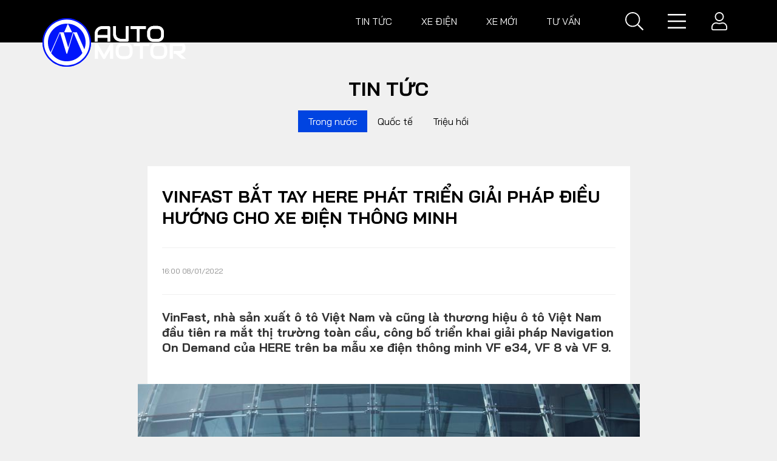

--- FILE ---
content_type: text/html; charset=utf-8
request_url: https://automotor.vn/vinfast-bat-tay-here-phat-trien-giai-phap-dieu-huong-cho-xe-dien-thong-minh-125497.html
body_size: 25776
content:

<!DOCTYPE html>
<html lang="vi">
<head><title>
	VinFast bắt tay Here ph&#225;t triển giải ph&#225;p điều hướng cho xe điện th&#244;ng minh | AutoMotorVN
</title>
    <!-- Meta -->
    <meta http-equiv="Content-Type" content="text/html; charset=utf-8" /><meta id="description" name="description" content="VinFast, nhà sản xuất ô tô Việt Nam và cũng là thương hiệu ô tô Việt Nam đầu tiên ra mắt thị trường toàn cầu, công bố triển khai giải pháp Navigation On Demand của HERE trên ba mẫu xe điện thông minh VF e34, VF 8 và VF 9. " /><meta id="MetaKeywords" name="keywords" content="vinfast" /><meta id="News_Keywords" name="news_keywords" content="vinfast" /><meta http-equiv="X-UA-Compatible" content="IE=edge" /><meta name="viewport" content="width=device-width, initial-scale=1" /><meta name="robots" content="index,follow" /><link rel="canonical" href="https://automotor.vn/vinfast-bat-tay-here-phat-trien-giai-phap-dieu-huong-cho-xe-dien-thong-minh-125497.html" /><script type="application/ld+json">{"@context":"https://schema.org","@type":"WebSite","name":"AutoMotorVN","alternateName":"AutoMotor.VN - Diễn đàn tin tức, đánh giá, reviews, bình luận, tư vấn chuyên sâu về ôtô và xe máy, cập nhật nhanh và tin cậy 24h.","url":"https://automotor.vn","potentialAction":{"@type":"SearchAction","target":"https://automotor.vn/tim-kiem.html?q={search_term_string}","query-input":"required name=search_term_string"}}</script><link href="https://fonts.googleapis.com/css?family=Bai+Jamjuree:400,400i,700,700i&amp;display=swap" rel="preload" as="font" /><link href="https://fonts.googleapis.com/css?family=Bai+Jamjuree:400,400i,700,700i&amp;display=swap" rel="stylesheet" />
    <link type="text/css" href="https://static.automotor.vn/App_themes/css/autonews-desktop.css?v=0.0.9" rel="preload" as="style"  />
    <link type="text/css" href="https://static.automotor.vn/App_themes/css/autonews-desktop.css?v=0.0.9" rel="stylesheet"  />
   <link type="text/css" href="https://static.automotor.vn/App_themes/css/extend.css?v=0.0.9" rel="preload" as="style"  />
    <link type="text/css" href="https://static.automotor.vn/App_themes/css/extend.css?v=0.0.9" rel="stylesheet"  />
    <meta property="article:tag" content="vinfast" /><meta property="fb:app_id" content="305091617342521"/><meta property="og:title" content="VinFast bắt tay Here ph&#225;t triển giải ph&#225;p điều hướng cho xe điện th&#244;ng minh"/><meta property="og:type" content="article"/><meta property="og:locale" content="vi_vn"/><meta property="og:site_name" content="AutoMotor.VN"/><meta property="og:url" content="https://automotor.vn/vinfast-bat-tay-here-phat-trien-giai-phap-dieu-huong-cho-xe-dien-thong-minh-125497.html"/><meta property="og:image" content="https://static.automotor.vn/640x360/images/upload/2022/01/09/vf-8.jpg"/><meta property="og:description" content="VinFast, nhà sản xuất ô tô Việt Nam và cũng là thương hiệu ô tô Việt Nam đầu tiên ra mắt thị trường toàn cầu, công bố triển khai giải pháp Navigation On Demand của HERE trên ba mẫu xe điện thông minh VF e34, VF 8 và VF 9. "/><meta property="og:image:width" content="640"/><meta property="og:image:height" content="360"/>
    <script>
        class Client {
            static get UserID() { return "0"; }
            static get UserName() { return ""; }
            static get UserAvatar() { return ""; }
        }
    </script>
    <script src="https://static.automotor.vn/App_themes/js/jquery-3.1.1.js"></script>
    <script type="text/javascript" src="https://static.automotor.vn/am/App_themes/js/lazy/jquery.lazy.min.js"></script>
    <script src="/scripts/main.js"></script>
    <!-- Global site tag (gtag.js) - Google Analytics -->
    <script async src="https://www.googletagmanager.com/gtag/js?id=UA-172838825-1"></script>
    <script>
        window.dataLayer = window.dataLayer || [];
        function gtag() { dataLayer.push(arguments); }
        gtag('js', new Date());
        gtag('config', 'UA-172838825-1');
    </script>
    
    <script type="application/ld+json">{"@context":"https://schema.org","@type":"NewsArticle","mainEntityOfPage":{"@type":"WebPage","@id":"https://automotor.vn/vinfast-bat-tay-here-phat-trien-giai-phap-dieu-huong-cho-xe-dien-thong-minh-125497.html"},"headline":"VinFast bắt tay Here phát triển giải pháp điều hướng cho xe điện thông minh","image":["https://static.automotor.vn/images/upload/2022/01/09/vf-8.jpg"],"datePublished":"2022-01-08T16:00:00+07:00","dateModified":"2022-01-08T16:00:00+07:00","author":{"@type":"Person","Name":""},"publisher":{"@type":"Organization","Name":"AutoMotorVN","logo":{"@type":"ImageObject","Url":"https://static.automotor.vn/images/common/logo.png"}},"description":"VinFast, nhà sản xuất ô tô Việt Nam và cũng là thương hiệu ô tô Việt Nam đầu tiên ra mắt thị trường toàn cầu, công bố triển khai giải pháp Navigation On Demand của HERE trên ba mẫu xe điện thông minh VF e34, VF 8 và VF 9. "}</script>
    <script type="application/ld+json">{"@context":"https://schema.org","@type":"BreadcrumbList","itemListElement":[{"@type":"ListItem","position":1,"name":"Trang chủ","item":"https://automotor.vn"},{"@type":"ListItem","position":2,"name":"Trong nước","item":"https://automotor.vn/tin-trong-nuoc/"}]}</script>
    <style type="text/css" media="screen">
        .medium-zoom-overlay + img {
            visibility: hidden;
        }

        .medium-zoom-image--opened {
            object-fit: contain;
        }

        .medium-zoom-image {
            z-index: 20;
        }

        .medium-zoom--opened .medium-zoom-overlay ~ .medium-zoom-image {
            z-index: 22;
        }

        .embed-youtube {
            margin-left: -40px;
        }
    </style>
    <!-- Light gallery css -->
    <link type="text/css" rel="stylesheet" href="https://static.automotor.vn/App_themes/js/vendor/lightGallery-master/dist/css/lightGallery.min.css" />
</head>
<body>
    <form method="post" action="/" id="form1">
<div class="aspNetHidden">
<input type="hidden" name="__VIEWSTATE" id="__VIEWSTATE" value="AXb3NkXry5oSaDS/PWtIPcBMGZl+mDCijHh1HpGv26cwe9yS2u8kREO90s4vDzo3Hdmy+d2xZyQoFyonNRbU9qFQ493P2H7QBezca6Sf+g8=" />
</div>

<div class="aspNetHidden">

	<input type="hidden" name="__VIEWSTATEGENERATOR" id="__VIEWSTATEGENERATOR" value="CA8C29DA" />
	<input type="hidden" name="__EVENTVALIDATION" id="__EVENTVALIDATION" value="DWBZQeQYQtgWbKpIjnUW95+DOEkH3B7tTBLH9ApzYZgTtFkeOYVpAqMsSKS7VW8WiDf6sbW/UbSHwfREGXtqhqO0o7xZRY5qproyRK54gmAKuixDCiPbemDY3l66azkPY04JF/j626BJRugMWBJvK/WjEwEl7qWiUj60Va21aLPpI/aj/uUvkN4RAIhe/6tLn18+05M+hz1ccSdLLy4qcWeXEj3OVwAG3m0BX9SeYBvWU2PQvuAIYXxj/r1k28sLs3if2NApQ+qTEccBKFeSENRqjxBEBKeAw7vElThO8P+n+KxjS0rnVybKc9sRxIBo7izwpCF01FlZMGkqi6fFv0OfOZ959FBJdrtj4FS9ye+dKiUUBjnC0BRLObts6o9LIwIqNDOkD/qHHI0D+mVGgu/Zw9CzPZr2aCDXcnw+/9/IhBEB9NhFoMe9ype26mlbCwTr1NK3banu4i3OZunj28FZRAsV5S6ZrrA02AzIeYhPZvDYb00XEc6s7+KsNlbPR0TX91o07mrzsAt2MxN1a8CfXk/3PWQ/kK8jViz2QncwFOVPOtQh7ovk/xXT0d4Dn+hcakmoqLcasUYd5dm3OwAVmoHNIDsPG/sTSuhjRv2wAumfv8+rrSdnqf7Z5EEu2JF27BNrNbi7brV20v64prYiAT+C68BgQQPDzhsDRujRp4rleRL+mNmn5PAdH/VrjhXOG43pn18k4kk4Z0s8JvZRV1XkwSXFavU1x/bR6cTRdiI+iQfRJxuWaeBV9NJRVNHoYc5JQCvhcAmD/4eUcT1CzVaBots1v9QohJwz3iDHr8rltWK4PZuemlUYvmjbL6A9vTwSDNmVNaYhswbZTVu+wUNDLruYYSvZCVY/xQmvFdO+R4cJNhKRmzjbI9lVRijzYu9RAQKaz26KRLMoqJWIAw/3c9LVW4yUrIsZPfwdZSNW0op/csmHHx44YEu9yjrgBjRqSN41ZLj2K6H1UlG1dn2Go6oToMm8uyG3blfB2WTc34B9Oyv4X7UbrnGdbWxtIctr22B1GPa06kuXdZgx2pGI5gv1Fkch3g+M6acg7PNS7bso7nmyecO4HsXs6GirajvreZZwdJVT/9/RZMWoUefarJPGJNsztRn6tRaAfopKgVAVyLhYeX/6pJVUD4aF5xyWIOvd0sGPTQ2M8EY37eQEZAykvsf7mC42H+5Zr/K6IA9oKHnwyygqX1hWv0YwrT8p7880D8BDObJpfj12tRD99A72qrUbw0jWO+4uzWoVLNoUUMqjhrReXU1y9S9B2goV7ZfBdB5A/NMmkngUfksCWcT/HKJ0FW9Pt2gML1xEN19Zm+QW/K4q6lnw+48weOBmEqkQvnu+gqfvByvq2VK1YbOVlXp4V4ZqqiHY3QDIpYvzo/ntOKWxdZ9HTT79sTEajnOCRNYTO+UkRb4N1aiVaHr7sIwrJvvyntofqLxzVgg+LabcCisiOQtIwOMgoyw9b/U48/uxW25sCuLcpz1bB+QsPCoKRV8Z2EMkhNZGa97HwTzAF2EA7AYazcW2srBDMXe4m9g7b1dIyy1bqD0JRQNAYmPFg+sOWLn8T+FzekmcYNo1bTzxQ1TceMlb+6hnN04J74tuFTscdNUkX8L/EGhsS8ZFw7tkIu3dO34tHRO2j86mSOkn7471YsXazT3xTkZJv3iH3YRywA0v1lwyhnHsgl2CtNWDa57t6tLknqk7kxODDSo6EbiAzThBHtK+zg4POjecilCb2ZREBrW2i4hjKT7G58ZMzM4A6oB3M58WOa82sfEbwQU7C7pd7m5W27HStc0RH/eo4DfGUmCcVuUcQcJWtdJHbs79H5UtuRy1hWTmLl8SgFDSjB9ZJpTohYYryqeBaNkCA3jm5qTo5T4F8FngG8rmf+RYpT57+AGzR0j1+mXrq2xUNXwkTH74Kn3t2lSqur5dcOhrX/s7AYi8yMZnjBlmiR0=" />
</div>
        <div class="wrapper detail-page detail-2">
            
<header class="site-header">
    <div class="container">
        <div class="row">
            <div class="col-3">
                <h3 class='site-logo' title='Diễn đàn Ô tô, xe máy Việt Nam AutoMotorVN'>
                    <a href="/" title="Diễn đàn Ô tô, xe máy Việt Nam AutoMotorVN"></a>
                </h3>
            </div>
            <div class="col-9">
                
                        <ul class="nav-link">
                    
                        <li>
                            <a href="/tin-tuc/" title="Tin tức">Tin tức</a>
                            <div class="nav-link__expand">
                                <div class="container">
                                    <div class="subcate">
                                        <a href="/tin-tuc/" title="Tin tức" class="maincate">Tin tức</a>
                                        
                                                <a href="/tin-trong-nuoc/" title="Trong nước">Trong nước</a>
                                            
                                                <a href="/tin-quoc-te/" title="Quốc tế">Quốc tế</a>
                                            
                                                <a href="/tin-trieu-hoi/" title="Triệu hồi">Triệu hồi</a>
                                            
                                    </div>
                                    <div class="story-listing">
                                        
                                                <article class="story">
                                                    <figure class="story__thumb">
                                                        <a href="/my-tiep-tuc-that-chat-ira-cac-nha-san-xuat-o-to-nuoc-ngoai-gap-kho-127921.html" title="Mỹ tiếp tục “thắt chặt” IRA, c&#225;c nh&#224; sản xuất &#244; t&#244; nước ngo&#224;i gặp kh&#243;">
                                                            <img src="https://static.automotor.vn/228x127/images/upload/2023/04/03/xe-dien-my-vneconomyautomotive2.jpeg" alt="Mỹ tiếp tục “thắt chặt” IRA, c&#225;c nh&#224; sản xuất &#244; t&#244; nước ngo&#224;i gặp kh&#243;" />
                                                        </a>
                                                    </figure>
                                                    <h2 class="story__heading"><a href="/my-tiep-tuc-that-chat-ira-cac-nha-san-xuat-o-to-nuoc-ngoai-gap-kho-127921.html" title="Mỹ tiếp tục “thắt chặt” IRA, c&#225;c nh&#224; sản xuất &#244; t&#244; nước ngo&#224;i gặp kh&#243;">Mỹ tiếp tục “thắt chặt” IRA, c&#225;c nh&#224; sản xuất &#244; t&#244; nước ngo&#224;i gặp kh&#243;</a></h2>
                                                    <div class="story__meta">
                                                        <time>03/04/2023</time>
                                                    </div>
                                                </article>
                                            
                                                <article class="story">
                                                    <figure class="story__thumb">
                                                        <a href="/thi-truong-bev-chau-au-co-bi-chech-huong-boi-nhien-lieu-dien-tu-127920.html" title="Thị trường BEV Ch&#226;u &#194;u c&#243; bị chệch hướng bởi nhi&#234;n liệu điện tử?">
                                                            <img src="https://static.automotor.vn/228x127/images/upload/2023/04/02/nhien-lieu-dien-tu-vneconomyautomotive2.jpeg" alt="Thị trường BEV Ch&#226;u &#194;u c&#243; bị chệch hướng bởi nhi&#234;n liệu điện tử?" />
                                                        </a>
                                                    </figure>
                                                    <h2 class="story__heading"><a href="/thi-truong-bev-chau-au-co-bi-chech-huong-boi-nhien-lieu-dien-tu-127920.html" title="Thị trường BEV Ch&#226;u &#194;u c&#243; bị chệch hướng bởi nhi&#234;n liệu điện tử?">Thị trường BEV Ch&#226;u &#194;u c&#243; bị chệch hướng bởi nhi&#234;n liệu điện tử?</a></h2>
                                                    <div class="story__meta">
                                                        <time>02/04/2023</time>
                                                    </div>
                                                </article>
                                            
                                                <article class="story">
                                                    <figure class="story__thumb">
                                                        <a href="/bi-nhan-chim-tren-san-nha-cac-nha-san-xuat-o-to-trung-quoc-do-xo-ra-nuoc-ngoai-127918.html" title="Bị “nhấn ch&#236;m” tr&#234;n s&#226;n nh&#224;, c&#225;c nh&#224; sản xuất &#244; t&#244; Trung Quốc đổ x&#244; ra nước ngo&#224;i">
                                                            <img src="https://static.automotor.vn/228x127/images/upload/2023/04/01/xe-dien-trung-quoc-vneconomyautomotive.jpeg" alt="Bị “nhấn ch&#236;m” tr&#234;n s&#226;n nh&#224;, c&#225;c nh&#224; sản xuất &#244; t&#244; Trung Quốc đổ x&#244; ra nước ngo&#224;i" />
                                                        </a>
                                                    </figure>
                                                    <h2 class="story__heading"><a href="/bi-nhan-chim-tren-san-nha-cac-nha-san-xuat-o-to-trung-quoc-do-xo-ra-nuoc-ngoai-127918.html" title="Bị “nhấn ch&#236;m” tr&#234;n s&#226;n nh&#224;, c&#225;c nh&#224; sản xuất &#244; t&#244; Trung Quốc đổ x&#244; ra nước ngo&#224;i">Bị “nhấn ch&#236;m” tr&#234;n s&#226;n nh&#224;, c&#225;c nh&#224; sản xuất &#244; t&#244; Trung Quốc đổ x&#244; ra nước ngo&#224;i</a></h2>
                                                    <div class="story__meta">
                                                        <time>01/04/2023</time>
                                                    </div>
                                                </article>
                                            
                                    </div>
                                </div>
                            </div>
                        </li>
                    
                        <li>
                            <a href="/xe-dien-moi/" title="Xe điện">Xe điện</a>
                            <div class="nav-link__expand">
                                <div class="container">
                                    <div class="subcate">
                                        <a href="/xe-dien-moi/" title="Xe điện" class="maincate">Xe điện</a>
                                        
                                    </div>
                                    <div class="story-listing">
                                        
                                                <article class="story">
                                                    <figure class="story__thumb">
                                                        <a href="/thuy-dien-phat-hien-mo-dat-hiem-lon-nhat-o-eu-giam-su-phu-thuoc-vao-trung-quoc-127738.html" title="Thụy Điển ph&#225;t hiện mỏ đất hiếm lớn nhất ở EU, giảm sự phụ thuộc v&#224;o Trung Quốc">
                                                            <img src="https://static.automotor.vn/228x127/images/upload/2023/01/15/dat-hiem-thuy-dien-autonews.jpeg" alt="Thụy Điển ph&#225;t hiện mỏ đất hiếm lớn nhất ở EU, giảm sự phụ thuộc v&#224;o Trung Quốc" />
                                                        </a>
                                                    </figure>
                                                    <h2 class="story__heading"><a href="/thuy-dien-phat-hien-mo-dat-hiem-lon-nhat-o-eu-giam-su-phu-thuoc-vao-trung-quoc-127738.html" title="Thụy Điển ph&#225;t hiện mỏ đất hiếm lớn nhất ở EU, giảm sự phụ thuộc v&#224;o Trung Quốc">Thụy Điển ph&#225;t hiện mỏ đất hiếm lớn nhất ở EU, giảm sự phụ thuộc v&#224;o Trung Quốc</a></h2>
                                                    <div class="story__meta">
                                                        <time>15/01/2023</time>
                                                    </div>
                                                </article>
                                            
                                                <article class="story">
                                                    <figure class="story__thumb">
                                                        <a href="/cac-cong-ty-trung-quoc-co-the-san-xuat-pin-the-ran-mang-tinh-cach-mang-vao-nam-2024-127737.html" title="C&#225;c c&#244;ng ty Trung Quốc c&#243; thể sản xuất pin thể rắn mang t&#237;nh c&#225;ch mạng v&#224;o năm 2024?">
                                                            <img src="https://static.automotor.vn/228x127/images/upload/2023/01/14/pin-the-ran-autonews.png" alt="C&#225;c c&#244;ng ty Trung Quốc c&#243; thể sản xuất pin thể rắn mang t&#237;nh c&#225;ch mạng v&#224;o năm 2024?" />
                                                        </a>
                                                    </figure>
                                                    <h2 class="story__heading"><a href="/cac-cong-ty-trung-quoc-co-the-san-xuat-pin-the-ran-mang-tinh-cach-mang-vao-nam-2024-127737.html" title="C&#225;c c&#244;ng ty Trung Quốc c&#243; thể sản xuất pin thể rắn mang t&#237;nh c&#225;ch mạng v&#224;o năm 2024?">C&#225;c c&#244;ng ty Trung Quốc c&#243; thể sản xuất pin thể rắn mang t&#237;nh c&#225;ch mạng v&#224;o năm 2024?</a></h2>
                                                    <div class="story__meta">
                                                        <time>14/01/2023</time>
                                                    </div>
                                                </article>
                                            
                                                <article class="story">
                                                    <figure class="story__thumb">
                                                        <a href="/nha-san-xuat-xe-dien-byd-cua-trung-quoc-xay-dung-nha-may-san-xuat-linh-kien-tai-viet-nam-va-tham-vong-lan-san-dong-nam-a-127735.html" title="Nh&#224; sản xuất xe điện BYD của Trung Quốc x&#226;y dựng nh&#224; m&#225;y sản xuất linh kiện tại Việt Nam v&#224; tham vọng lấn s&#226;n Đ&#244;ng Nam &#193;">
                                                            <img src="https://static.automotor.vn/228x127/images/upload/2023/01/14/byd-vietnam-autonews2.jpeg" alt="Nh&#224; sản xuất xe điện BYD của Trung Quốc x&#226;y dựng nh&#224; m&#225;y sản xuất linh kiện tại Việt Nam v&#224; tham vọng lấn s&#226;n Đ&#244;ng Nam &#193;" />
                                                        </a>
                                                    </figure>
                                                    <h2 class="story__heading"><a href="/nha-san-xuat-xe-dien-byd-cua-trung-quoc-xay-dung-nha-may-san-xuat-linh-kien-tai-viet-nam-va-tham-vong-lan-san-dong-nam-a-127735.html" title="Nh&#224; sản xuất xe điện BYD của Trung Quốc x&#226;y dựng nh&#224; m&#225;y sản xuất linh kiện tại Việt Nam v&#224; tham vọng lấn s&#226;n Đ&#244;ng Nam &#193;">Nh&#224; sản xuất xe điện BYD của Trung Quốc x&#226;y dựng nh&#224; m&#225;y sản xuất linh kiện tại Việt Nam v&#224; tham vọng lấn s&#226;n Đ&#244;ng Nam &#193;</a></h2>
                                                    <div class="story__meta">
                                                        <time>14/01/2023</time>
                                                    </div>
                                                </article>
                                            
                                    </div>
                                </div>
                            </div>
                        </li>
                    
                        <li>
                            <a href="/xe-moi/" title="Xe mới">Xe mới</a>
                            <div class="nav-link__expand">
                                <div class="container">
                                    <div class="subcate">
                                        <a href="/xe-moi/" title="Xe mới" class="maincate">Xe mới</a>
                                        
                                                <a href="/oto-moi/" title="Ô tô">Ô tô</a>
                                            
                                                <a href="/xe-may-moi/" title="Xe máy">Xe máy</a>
                                            
                                    </div>
                                    <div class="story-listing">
                                        
                                                <article class="story">
                                                    <figure class="story__thumb">
                                                        <a href="/hyundai-kona-2023-lo-dien-voi-thiet-ke-lot-xac-127660.html" title="Hyundai Kona 2023 lộ diện với thiết kế “lột x&#225;c”">
                                                            <img src="https://static.automotor.vn/228x127/images/upload/2022/12/20/2023-hyundai-kona-autonews.jpeg" alt="Hyundai Kona 2023 lộ diện với thiết kế “lột x&#225;c”" />
                                                        </a>
                                                    </figure>
                                                    <h2 class="story__heading"><a href="/hyundai-kona-2023-lo-dien-voi-thiet-ke-lot-xac-127660.html" title="Hyundai Kona 2023 lộ diện với thiết kế “lột x&#225;c”">Hyundai Kona 2023 lộ diện với thiết kế “lột x&#225;c”</a></h2>
                                                    <div class="story__meta">
                                                        <time>20/12/2022</time>
                                                    </div>
                                                </article>
                                            
                                                <article class="story">
                                                    <figure class="story__thumb">
                                                        <a href="/can-canh-sieu-suv-ferrari-purosangue-lan-dau-tien-xuat-hien-truoc-cong-chung-127634.html" title="Cận cảnh si&#234;u SUV Ferrari Purosangue lần đầu ti&#234;n xuất hiện trước c&#244;ng ch&#250;ng">
                                                            <img src="https://static.automotor.vn/228x127/images/upload/2022/12/14/suv-ferrari-purosangue-autonews.jpeg" alt="Cận cảnh si&#234;u SUV Ferrari Purosangue lần đầu ti&#234;n xuất hiện trước c&#244;ng ch&#250;ng" />
                                                        </a>
                                                    </figure>
                                                    <h2 class="story__heading"><a href="/can-canh-sieu-suv-ferrari-purosangue-lan-dau-tien-xuat-hien-truoc-cong-chung-127634.html" title="Cận cảnh si&#234;u SUV Ferrari Purosangue lần đầu ti&#234;n xuất hiện trước c&#244;ng ch&#250;ng">Cận cảnh si&#234;u SUV Ferrari Purosangue lần đầu ti&#234;n xuất hiện trước c&#244;ng ch&#250;ng</a></h2>
                                                    <div class="story__meta">
                                                        <time>14/12/2022</time>
                                                    </div>
                                                </article>
                                            
                                                <article class="story">
                                                    <figure class="story__thumb">
                                                        <a href="/corolla-cross-hydrogen-concept--giai-phap-xe-khong-khi-thai-moi-cua-toyota-127597.html" title="Corolla Cross Hydrogen Concept – giải ph&#225;p xe kh&#244;ng kh&#237; thải mới của Toyota">
                                                            <img src="https://static.automotor.vn/228x127/images/upload/2022/12/07/2022-toyota-corolla-cross-hydrogen-autonews2.jpeg" alt="Corolla Cross Hydrogen Concept – giải ph&#225;p xe kh&#244;ng kh&#237; thải mới của Toyota" />
                                                        </a>
                                                    </figure>
                                                    <h2 class="story__heading"><a href="/corolla-cross-hydrogen-concept--giai-phap-xe-khong-khi-thai-moi-cua-toyota-127597.html" title="Corolla Cross Hydrogen Concept – giải ph&#225;p xe kh&#244;ng kh&#237; thải mới của Toyota">Corolla Cross Hydrogen Concept – giải ph&#225;p xe kh&#244;ng kh&#237; thải mới của Toyota</a></h2>
                                                    <div class="story__meta">
                                                        <time>07/12/2022</time>
                                                    </div>
                                                </article>
                                            
                                    </div>
                                </div>
                            </div>
                        </li>
                    
                        <li>
                            <a href="/tu-van/" title="Tư vấn">Tư vấn</a>
                            <div class="nav-link__expand">
                                <div class="container">
                                    <div class="subcate">
                                        <a href="/tu-van/" title="Tư vấn" class="maincate">Tư vấn</a>
                                        
                                                <a href="/meo-vat/" title="Mẹo vặt">Mẹo vặt</a>
                                            
                                                <a href="/tu-van-loi-thuong-gap/" title="Lỗi thường gặp">Lỗi thường gặp</a>
                                            
                                                <a href="/tu-van-hoi-dap/" title="Hỏi đáp">Hỏi đáp</a>
                                            
                                    </div>
                                    <div class="story-listing">
                                        
                                                <article class="story">
                                                    <figure class="story__thumb">
                                                        <a href="/quy-trinh-dang-kiem-xe-o-to-va-nhung-dieu-chu-xe-can-luu-y-127677.html" title="Quy tr&#236;nh đăng kiểm xe &#244; t&#244; v&#224; những điều chủ xe cần lưu &#253;">
                                                            <img src="https://static.automotor.vn/228x127/images/upload/2022/12/23/dang-kiem-xe-o-to-autonews.jpeg" alt="Quy tr&#236;nh đăng kiểm xe &#244; t&#244; v&#224; những điều chủ xe cần lưu &#253;" />
                                                        </a>
                                                    </figure>
                                                    <h2 class="story__heading"><a href="/quy-trinh-dang-kiem-xe-o-to-va-nhung-dieu-chu-xe-can-luu-y-127677.html" title="Quy tr&#236;nh đăng kiểm xe &#244; t&#244; v&#224; những điều chủ xe cần lưu &#253;">Quy tr&#236;nh đăng kiểm xe &#244; t&#244; v&#224; những điều chủ xe cần lưu &#253;</a></h2>
                                                    <div class="story__meta">
                                                        <time>23/12/2022</time>
                                                    </div>
                                                </article>
                                            
                                                <article class="story">
                                                    <figure class="story__thumb">
                                                        <a href="/ban-co-biet-cac-truong-hop-o-to-bi-tu-choi-dang-kiem-127648.html" title="Bạn c&#243; biết: C&#225;c trường hợp &#244; t&#244; bị từ chối đăng kiểm">
                                                            <img src="https://static.automotor.vn/228x127/images/upload/2022/12/17/dang-kiem-o-to-autonews.jpg" alt="Bạn c&#243; biết: C&#225;c trường hợp &#244; t&#244; bị từ chối đăng kiểm" />
                                                        </a>
                                                    </figure>
                                                    <h2 class="story__heading"><a href="/ban-co-biet-cac-truong-hop-o-to-bi-tu-choi-dang-kiem-127648.html" title="Bạn c&#243; biết: C&#225;c trường hợp &#244; t&#244; bị từ chối đăng kiểm">Bạn c&#243; biết: C&#225;c trường hợp &#244; t&#244; bị từ chối đăng kiểm</a></h2>
                                                    <div class="story__meta">
                                                        <time>17/12/2022</time>
                                                    </div>
                                                </article>
                                            
                                                <article class="story">
                                                    <figure class="story__thumb">
                                                        <a href="/ban-co-biet-nhung-sai-lam-thuong-gap-trong-cham-soc-xe-o-to-mua-lanh-127644.html" title="Bạn c&#243; biết: Những sai lầm thường gặp trong chăm s&#243;c xe &#244; t&#244; m&#249;a lạnh">
                                                            <img src="https://static.automotor.vn/228x127/images/upload/2022/12/16/bao-duong-o-to-mua-dong-autonews.jpeg" alt="Bạn c&#243; biết: Những sai lầm thường gặp trong chăm s&#243;c xe &#244; t&#244; m&#249;a lạnh" />
                                                        </a>
                                                    </figure>
                                                    <h2 class="story__heading"><a href="/ban-co-biet-nhung-sai-lam-thuong-gap-trong-cham-soc-xe-o-to-mua-lanh-127644.html" title="Bạn c&#243; biết: Những sai lầm thường gặp trong chăm s&#243;c xe &#244; t&#244; m&#249;a lạnh">Bạn c&#243; biết: Những sai lầm thường gặp trong chăm s&#243;c xe &#244; t&#244; m&#249;a lạnh</a></h2>
                                                    <div class="story__meta">
                                                        <time>16/12/2022</time>
                                                    </div>
                                                </article>
                                            
                                    </div>
                                </div>
                            </div>
                        </li>
                    
                        </ul>
                    
                <div class="header-tool">
                    <div class="search">
                        <span class="" id="button-search" data-target="wrap-menu"><i class="fal fa-search"></i></span>
                    </div>
                    <span class="menu" data-target="wrap-menu" id="button-expand"><i class="fal fa-bars"></i></span>
                    <span class="menu" data-target="wrap-menu" id="button-collapse"><i class="fal fa-times"></i></span>


                    <div class="user-wrap">

                        
                        <span class="user" id="button-user" data-target="wrap-user-expand">
                            <i class="fal fa-user"></i>
                        </span>
                        <div class="user-expand" id="wrap-user-expand">
                            <div class="form-group">
                                <label for="">Email</label>
                                <input name="ctl00$ucHeader1$txtEmail" type="email" id="ucHeader1_txtEmail" class="form-control" placeholder="Email của bạn" />
                            </div>
                            <div class="form-group">
                                <label for="">Mật khẩu</label>
                                <input name="ctl00$ucHeader1$txtPassword" type="password" id="ucHeader1_txtPassword" class="form-control" placeholder="Mật khẩu" />
                            </div>
                            <input type="submit" name="ctl00$ucHeader1$btnLogin" value="Đăng nhập" id="ucHeader1_btnLogin" class="btn btn-primary" />
                            <hr>
                            <p class="text-center text-uppercase mb-3">Đăng nhập bằng MXH</p>
                            <div class="signin">
                                <div class="btn-wrap">
                                    <div class="text">
                                        <i class="fab fa-facebook-square"></i>
                                    </div>
                                    <input type="submit" name="ctl00$ucHeader1$btnLoginWithFacebook" value="Đăng nhập qua Facebook" id="ucHeader1_btnLoginWithFacebook" class="btn btn-primary btnLoginWithFacebook" />
                                </div>
                                <div class="btn-wrap">
                                    <div class="text">
                                        <i class="fab fa-google"></i>
                                    </div>
                                    <input type="submit" name="ctl00$ucHeader1$btnLoginWithGoogle" value="Đăng nhập qua Google" id="ucHeader1_btnLoginWithGoogle" class="btn btn-danger btnLoginWithGoogle" />
                                </div>
                            </div>
                            <hr>
                            <a class="dropdown-item" href="/dang-ky.html">Bạn là thành viên mới? Đăng ký ngay!</a>
                            <a class="dropdown-item" href="#">Quên mật khẩu?</a>
                        </div>
                        


                        <!-- user expand -->

                    </div>


                </div>
            </div>
        </div>
        <div class="menu-expand" id="wrap-menu">
            <div class="container">
                <div class="search-form">
                    <div class="suggestion hidden">
                        
                    </div>
                    <input type="text" placeholder="Từ khóa tìm kiếm" id="searchInput" autocomplete="off">
                    <i class="fal fa-search" id="btnSearch"></i>
                    <div class="search-suggestion" id="result-search">
                    </div>
                </div>
                <div class="row mt-5">

                    
                            <div class="col-20p">
                                <div class="group-link"><a href="/tin-tuc/" title="Tin tức">Tin tức</a></div>
                                
                                        <div class="more-link">
                                    
                                        <a href="/tin-trong-nuoc/" title="Trong nước">Trong nước</a>
                                    
                                        <a href="/tin-quoc-te/" title="Quốc tế">Quốc tế</a>
                                    
                                        <a href="/tin-trieu-hoi/" title="Triệu hồi">Triệu hồi</a>
                                    
                                        </div>
                                    
                            </div>
                        
                            <div class="col-20p">
                                <div class="group-link"><a href="/xe-dien-moi/" title="Xe điện">Xe điện</a></div>
                                
                                        <div class="more-link">
                                    
                                        </div>
                                    
                            </div>
                        
                            <div class="col-20p">
                                <div class="group-link"><a href="/xe-moi/" title="Xe mới">Xe mới</a></div>
                                
                                        <div class="more-link">
                                    
                                        <a href="/oto-moi/" title="Ô tô">Ô tô</a>
                                    
                                        <a href="/xe-may-moi/" title="Xe máy">Xe máy</a>
                                    
                                        </div>
                                    
                            </div>
                        
                            <div class="col-20p">
                                <div class="group-link"><a href="/review-danh-gia-oto-xe-may/" title="Đánh giá">Đánh giá</a></div>
                                
                                        <div class="more-link">
                                    
                                        <a href="/o-to/" title="Ô tô">Ô tô</a>
                                    
                                        <a href="/xe-may/" title="Xe máy">Xe máy</a>
                                    
                                        <a href="/reviews-hanh-trinh/" title="Hành trình">Hành trình</a>
                                    
                                        </div>
                                    
                            </div>
                        
                            <div class="col-20p">
                                <div class="group-link"><a href="/gia-xe/" title="Giá xe">Giá xe</a></div>
                                
                                        <div class="more-link">
                                    
                                        </div>
                                    
                            </div>
                        
                            <div class="col-20p">
                                <div class="group-link"><a href="/xe-ban-chay/" title="Xe bán chạy">Xe bán chạy</a></div>
                                
                                        <div class="more-link">
                                    
                                        </div>
                                    
                            </div>
                        
                            <div class="col-20p">
                                <div class="group-link"><a href="/so-sanh-xe/" title="So sánh xe ">So sánh xe </a></div>
                                
                                        <div class="more-link">
                                    
                                        </div>
                                    
                            </div>
                        
                            <div class="col-20p">
                                <div class="group-link"><a href="/tu-van/" title="Tư vấn">Tư vấn</a></div>
                                
                                        <div class="more-link">
                                    
                                        <a href="/meo-vat/" title="Mẹo vặt">Mẹo vặt</a>
                                    
                                        <a href="/tu-van-loi-thuong-gap/" title="Lỗi thường gặp">Lỗi thường gặp</a>
                                    
                                        <a href="/tu-van-hoi-dap/" title="Hỏi đáp">Hỏi đáp</a>
                                    
                                        </div>
                                    
                            </div>
                        
                            <div class="col-20p">
                                <div class="group-link"><a href="/dua-xe/" title="Đua xe">Đua xe</a></div>
                                
                                        <div class="more-link">
                                    
                                        <a href="/MotoGP/" title="MotoGP">MotoGP</a>
                                    
                                        <a href="/F1/" title="F1">F1</a>
                                    
                                        <a href="/F1-ha-noi/" title="F1 Hà Nội">F1 Hà Nội</a>
                                    
                                        </div>
                                    
                            </div>
                        
                            <div class="col-20p">
                                <div class="group-link"><a href="/van-hoa-xe/" title="Văn hoá xe">Văn hoá xe</a></div>
                                
                                        <div class="more-link">
                                    
                                        <a href="/doi-song-xe/" title="Đời sống xe">Đời sống xe</a>
                                    
                                        <a href="/xe-do-xe-doc/" title="Xe độ - Xe độc">Xe độ - Xe độc</a>
                                    
                                        </div>
                                    
                            </div>
                        
                            <div class="col-20p">
                                <div class="group-link"><a href="/multimedia/" title="Multimedia">Multimedia</a></div>
                                
                                        <div class="more-link">
                                    
                                        <a href="/video/" title="Video">Video</a>
                                    
                                        <a href="/album-anh-xe/" title="Album ảnh">Album ảnh</a>
                                    
                                        <a href="/infographics/" title="Infographics">Infographics</a>
                                    
                                        </div>
                                    
                            </div>
                        

                </div>

                
                
<div class="top-box common">
    <div class="box-heading">Tra cứu xe</div>
    <div class="box-content">
        <div class="row">
            <div class="col-20p">
                <div class="form-group">
                    <label for="exampleFormControlSelect4">Hãng xe</label>
                    <select name="ctl00$ucHeader1$fillterCar1$rptMake" id="ucHeader1_fillterCar1_rptMake" class="form-control">
	<option value="">Tất cả</option>
	<option value="Acura">Acura</option>
	<option value="Aston Martin">Aston Martin</option>
	<option value="Audi">Audi</option>
	<option value="Benelli">Benelli</option>
	<option value="Bentley">Bentley</option>
	<option value="BMW">BMW</option>
	<option value="Brixton">Brixton</option>
	<option value="Bugatti">Bugatti</option>
	<option value="Cadillac">Cadillac</option>
	<option value="Chevrolet">Chevrolet</option>
	<option value="Chrysler">Chrysler</option>
	<option value="Citroen">Citroen</option>
	<option value="Daewoo">Daewoo</option>
	<option value="Ducati">Ducati</option>
	<option value="Ferarri">Ferarri</option>
	<option value="Fiat">Fiat</option>
	<option value="Ford">Ford</option>
	<option value="Harley Davidson">Harley Davidson</option>
	<option value="Honda">Honda</option>
	<option value="Hummer">Hummer</option>
	<option value="Hyundai">Hyundai</option>
	<option value="Infiniti">Infiniti</option>
	<option value="Isuzu">Isuzu</option>
	<option value="Jaguar">Jaguar</option>
	<option value="Jeep">Jeep</option>
	<option value="Kawasaki">Kawasaki</option>
	<option value="Kia">Kia</option>
	<option value="KTM">KTM</option>
	<option value="Kymco">Kymco</option>
	<option value="Lamborghini">Lamborghini</option>
	<option value="Land Rover">Land Rover</option>
	<option value="Lexus">Lexus</option>
	<option value="Lincoln">Lincoln</option>
	<option value="Lotus">Lotus</option>
	<option value="Maserati">Maserati</option>
	<option value="Mazda">Mazda</option>
	<option value="McLaren">McLaren</option>
	<option value="Mercedes-Benz">Mercedes-Benz</option>
	<option value="MG">MG</option>
	<option value="MINI">MINI</option>
	<option value="Mitsubishi">Mitsubishi</option>
	<option value="Nissan">Nissan</option>
	<option value="Pagani">Pagani</option>
	<option value="Peugeot">Peugeot</option>
	<option value="Piaggio">Piaggio</option>
	<option value="Porsche">Porsche</option>
	<option value="Renault">Renault</option>
	<option value="Rolls-Royce">Rolls-Royce</option>
	<option value="Royal Enfield">Royal Enfield</option>
	<option value="Ssangyong">Ssangyong</option>
	<option value="Subaru">Subaru</option>
	<option value="Suzuki">Suzuki</option>
	<option value="SYM">SYM</option>
	<option value="Tesla">Tesla</option>
	<option value="Toyota">Toyota</option>
	<option value="Triumph">Triumph</option>
	<option value="UAZ">UAZ</option>
	<option value="Victory">Victory</option>
	<option value="Vinfast">Vinfast</option>
	<option value="Volkswagen">Volkswagen</option>
	<option value="Volvo">Volvo</option>
	<option value="Yamaha">Yamaha</option>

</select>
                </div>
            </div>
            <div class="col-20p">
                <div class="form-group">
                    <label for="exampleFormControlSelect2">Model</label>
                    <select id="sltModelHeader" name="sltModelHeader" class="form-control">
                        <option value="">Tất cả</option>
                    </select>
                </div>
            </div>
            <div class="col-20p">
                <div class="form-group">
                    <label for="exampleFormControlSelect3">Dòng xe</label>
                    <select name="ctl00$ucHeader1$fillterCar1$ddlBody" id="ucHeader1_fillterCar1_ddlBody" class="form-control">
	<option value="">Tất cả</option>
	<option value="Convertible">Convertible</option>
	<option value="Coupe">Coupe</option>
	<option value="Coupe 2 cửa">Coupe 2 cửa</option>
	<option value="Coupe 4 cửa">Coupe 4 cửa</option>
	<option value="Crossover (CUV)">Crossover (CUV)</option>
	<option value="Electric">Electric</option>
	<option value="Hatchback">Hatchback</option>
	<option value="Hybrids">Hybrids</option>
	<option value="Limousine">Limousine</option>
	<option value="MPV">MPV</option>
	<option value="Pick-up">Pick-up</option>
	<option value="Roadster">Roadster</option>
	<option value="Sedan">Sedan</option>
	<option value="Siêu xe">Si&#234;u xe</option>
	<option value="Station Wagon">Station Wagon</option>
	<option value="SUV">SUV</option>
	<option value="SUV-Coupe">SUV-Coupe</option>
	<option value="SUV-Wagon">SUV-Wagon</option>

</select>
                </div>
            </div>
            <div class="col-20p">
                <input type="button" class="btn btn-primary" id="btnApplyFillterCarHeader" value="Xem">
            </div>
        </div>
    </div>
</div>
<script>
    var Header_MakeIdSelected = 0;
    var Header_ModelIdSelected = "";
    var Header_ddlMakeID = "#ucHeader1_fillterCar1_rptMake";
    var Header_ddlBodyType = "#ucHeader1_fillterCar1_ddlBody";
</script>

                <div class="row">
                    <div class="col-4">
                        <div class="follow-zone">
                            <p class="box-heading">Follow Us</p>
                            <div class="box-content">
                                <div class="row">
                                    <div class="col-3">
                                        <a href="https://www.facebook.com/AutoMotor.vn" target="_blank" rel="noopener" title="Theo dõi chúng tôi trên Facebook"><i class="fab fa-facebook-square"></i><span>Facebook</span></a>
                                    </div>
                                    <div class="col-3">
                                        <a href="https://www.youtube.com/c/AutoMotorvn/" target="_blank" rel="noopener" title="Theo dõi chúng tôi trên Youtube"><i class="fab fa-youtube"></i><span>Youtube</span></a>
                                    </div>
                                    <div class="col-3">
                                        <a href="/rss.html" title="RSS"><i class="fab fa-rss"></i><span>RSS</span></a>
                                    </div>
                                </div>
                            </div>
                        </div>
                    </div>
                    <div class="col-8">
                        <div class="follow-zone contact-zone">
                            <p class="box-heading">Contact us</p>
                            <div class="box-content">
                                <p class="text"><i class="far fa-phone-square"></i><a class="ml-1" href="tel: +84913070809" title="Điện thoại liên hệ">024 32055868 / 0913070809</a></p>
                                <p class="text"><i class="far fa-envelope"></i><a href="mailto:automotorvn@hemera.vn" class="ml-1" title="Gửi email cho chúng tôi">automotorvn@hemera.vn</a></p>
                            </div>
                        </div>
                    </div>
                </div>
            </div>
        </div>
    </div>
</header>

            <div class="site-body">
                

    
    
<div class="container">
    <nav class="breadcrumbs">
        <h3 class='cate'>
        <a href="/tin-tuc/" title="Tin tức">Tin tức</a>
        </h3>
        <ul class="cate__sub">
                               
                     <li class="is-active">
                        
                        <a href="/tin-trong-nuoc/" title="Trong nước">Trong nước</a>
                        
                    </li>
                                   
                     <li class="">
                        
                        <a href="/tin-quoc-te/" title="Quốc tế">Quốc tế</a>
                        
                    </li>
                                   
                     <li class="">
                        
                        <a href="/tin-trieu-hoi/" title="Triệu hồi">Triệu hồi</a>
                        
                    </li>
                
        </ul>
    </nav>
</div>

    <div class="detail-section container">
        <div class="row">
            <div class="col-12">
                <div class="main-column">
                    <!-- main detail -->
                    
<article class="detail-wrap">
    <header class="detail__header">
        <h1 class="detail__title">VinFast bắt tay Here ph&#225;t triển giải ph&#225;p điều hướng cho xe điện th&#244;ng minh</h1>
        <div class="detail__meta">
            <div class="detail__credit">
                
                <time>16:00 08/01/2022</time>
            </div>
            <ul class="detail__social">
                <li>
                    <div class="fb-like" data-href="https://automotor.vn/vinfast-bat-tay-here-phat-trien-giai-phap-dieu-huong-cho-xe-dien-thong-minh-125497.html" data-layout="button_count" data-action="like" data-size="small" data-show-faces="true" data-share="true"></div>
                    
                </li>
            </ul>
        </div>
        <h2 class="detail__summary">VinFast, nhà sản xuất ô tô Việt Nam và cũng là thương hiệu ô tô Việt Nam đầu tiên ra mắt thị trường toàn cầu, công bố triển khai giải pháp Navigation On Demand của HERE trên ba mẫu xe điện thông minh VF e34, VF 8 và VF 9. </h2>

        
    </header>

    <div class="detail__content">
        <figure class="image-wrap align-center-image"><img src="[data-uri]" alt="Xe điện VinFast VF8" data-original="https://static.automotor.vn/images/upload/2022/01/09/vf-8.jpg" data-zoomable="true" data-src="https://static.automotor.vn/w827/images/upload/2022/01/09/vf-8.jpg" class="lazy" title="Xe điện VinFast VF8">
<figcaption class="image-caption">Xe điện VinFast VF8</figcaption>
</figure>
<p class="first-letter">Đây là ứng dụng điều hướng hoàn chỉnh mang đến trải nghiệm định vị và dẫn đường tối ưu. <a href='/danh-sach-cac-loai-xe-oto.html?hang-xe=Vinfast' title='VinFast' >VinFast</a> sẽ tích hợp bộ Software Development Kit (SDK - bộ công cụ phát triển phần mềm) của HERE vào ứng dụng di động dành cho điện thoại thông minh, giúp mang lại trải nghiệm lái xe thông minh và liền mạch cho khách hàng.</p>
<p>Được thiết kế và phát triển riêng cho xe điện, giải pháp Navigation On Demand của HERE sẽ mang lại sự yên tâm cho chủ sở hữu xe VinFast bằng cách lên kế hoạch lộ trình lái xe với nhiều điểm sạc dựa trên mức pin của xe, đồng thời tự động bổ sung thêm các điểm sạc mới nếu người lái thay đổi lộ trình. Người lái sẽ cảm thấy yên tâm trong suốt hành trình khi xe luôn đảm bảo được sạc đủ và lái xe hiệu quả với các lộ trình phù hợp với phạm vi lái tối đa của xe điện.</p>
<p>Bên cạnh đó, giải pháp Navigation On Demand của HERE cho phép VinFast tận dụng lợi thế của mô hình Điều hướng dịch vụ (<em>navigation as a service)</em> do HERE cung cấp nhằm đơn giản hóa quy trình phát triển và chuỗi cung ứng thông tin giải trí. Mô hình này giúp VinFast liên tục cập nhật và bổ sung các tính năng cũng như các dịch vụ mới vào các dịch vụ điều hướng sẵn có trong suốt vòng đời của xe. Từ đó, hãng có thể tối ưu chi phí nghiên cứu và phát triển, đồng thời nâng cao khả năng mở rộng của hệ thống dịch vụ, hỗ trợ VinFast trong việc cung cấp cho người dùng hệ thống thông tin giải trí trên xe (In-Vechicle Infotainment – IVI) độc đáo.</p>
<p>Người sở hữu xe điện VinFast sẽ có cơ hội được tận hưởng trải nghiệm phong phú và mạnh mẽ với hàng loạt các tính năng hiện đại, bao gồm tìm kiếm và định tuyến trực tuyến và ngoại tuyến, cập nhật thông tin giao thông, chủ động hỗ trợ giữ hoặc chuyển làn đường và dẫn đường chi tiết bằng giọng nói giúp người lái tập trung khi lái xe. Bằng cách tích hợp SDK của HERE vào ứng dụng VinFast trên điện thoại, người dùng có thể thoải mái sử dụng các dịch vụ định vị tiên tiến để hỗ trợ hành trình của mình chỉ với vài nút bấm.</p>
<p>Ông Hong Sang Bae, Phó Tổng Giám đốc phụ trách Công nghệ VinFast cho biết: “Chúng ta đang bước vào kỉ nguyên của các phương tiện kết nối, vì vậy chúng tôi hiểu rõ được tầm quan trọng của việc duy trì khả năng cạnh tranh bằng khả năng thích ứng và linh hoạt trong các loại hình dịch vụ.Các dịch vụ do công ty phát triển ứng dụng công nghệ HERE cung cấp rất nổi bật với hệ thống định vị có thể tùy chỉnh, đáng tin cậy và chính xác dành cho xe điện. Các dịch vụ này không chỉ giúp tiết kiệm chi phí cùng với khả năng mở rộng cao, mà còn nâng tầm trải nghiệm lái xe và điều hướng cho người dùng. Mối quan hệ hợp tác với HERE sẽ hỗ trợ VinFast trong việc thực hiện sứ mệnh mang đến trải nghiệm lái thông minh, thú vị và an toàn cho khách hàng.”</p>
<p>Ông Jason Jameson, Phó Chủ tịch cấp cao và là Tổng giám đốc khu vực Châu Á - Thái Bình Dương tại HERE Technologies chia sẻ: “VinFast đã và đang đạt được bước tiến ấn tượng trong ngành công nghiệp xe hơi tại khu vực Đông Nam Á và đang tiếp tục phát triển mạnh mẽ trên thị trường toàn cầu. Chúng tôi tự hào rằng VinFast đã lựa chọn dịch vụ của chúng tôi cho dòng sản phẩm xe điện thông minh đầu tiên của hãng. Khách hàng của VinFast sẽ có cơ hội được trải nghiệm hệ thống thông tin giải trí trên xe (IVI) độc đáo được kết nối với điện thoại di động của họ, mang đến trải nghiệm lái xe thông minh thực sự được kết nối.”</p>
<p>Mẫu xe điện VFe34 hiện đang được mở bán tại Việt Nam, và sự kiện bàn giao xe cho các khách hàng đặt dấu tiên phong đã được tổ chức trọng thể tại khu phức hợp sản xuất VinFast tại Hải Phòng, Việt Nam vào ngày 25/12/2021.</p>
        
        <div class="detail__tag">
            
                    <b class="tag-label"><i class="fal fa-tags mr-1"></i>Tags:</b>
                
                    <a href="/tag/vinfast" title="VinFast" class="tag-item">VinFast</a>
                
        </div>
    </div>
    
<style>
    .grecaptcha-badge {
        visibility: collapse !important;
        display:none !important;
    }
</style>
<footer class="detail__footer">
    <div class="detail__comment">
        <div class="box-heading">Bình luận</div>
        <div class="box-content">
            <ul class="listing" id="comment-listing">
            </ul>
            <div class="input clearfix">
                
                <textarea name="txt_C_Content" id="txt_C_Content" rows="2" class="form-control" placeholder="Bình luận"></textarea>
                
                
                <p><i>Vui lòng nhập tiếng Việt có dấu</i></p>
                <a class="btn btn-primary float-right" href="javascript:void(0)" data-toggle="modal" data-target="#commentModal" id="btnPreSendComment">Gửi bình luận</a>
            </div>
        </div>
    </div>
</footer>
<!-- Modal -->
<div class="modal fade" id="commentModal" tabindex="-1" role="dialog" aria-labelledby="commentModalLabel" aria-hidden="true">
    <div class="modal-dialog" role="document">
        <div class="modal-content">
            <div class="modal-header">
                <h5 class="modal-title" id="exampleModalLabel">Thông tin bạn đọc</h5>
                <button type="button" class="close" data-dismiss="modal" aria-label="Close">
                    <span aria-hidden="true">&times;</span>
                </button>
            </div>
            <div class="modal-body">
                <div class="form-group">
                    <label for="commentEmail">Email bạn đọc</label>
                    <input type="email" class="form-control" id="txt_C_Email" name="txt_C_Email" />
                </div>
                <div class="form-group">
                    <label for="commentSubject">Tên hiển thị</label>
                    <input type="text" class="form-control" id="txt_C_Name" name="txt_C_Name" />
                </div>
                <div class="">
                <small>This site is protected by reCAPTCHA and the Google <a href="https://policies.google.com/privacy">Privacy Policy</a> and <a href="https://policies.google.com/terms">Terms of Service</a> apply.
                </small>
            </div>
            </div>
            
            <div class="modal-footer">
                <button type="button" class="btn btn-secondary btn-sm" data-dismiss="modal">Đóng</button>
                <button type="button" class="btn btn-primary btn-sm" id="btnSendComment">Gửi</button>
            </div>
        </div>
    </div>
</div>
<script>
    var commentListing = true;
</script>
<script src="https://www.google.com/recaptcha/api.js?render=6LdsjrcUAAAAAPNBX73SMJtj8QFj0qoL0LtmndLP"></script>

</article>

                    <div id="ContentPlaceHolder1_wrapRelation" class="detail__relate hidden wrapRelation">
                        <div class="box sidebar-box">
                            <div class="box-heading">
                                Xem thêm
                            </div>
                            <div class="box-content">
                                <div class="rank-2-stories">
                                    
                                            <article class="story">
                                                <figure class="story__thumb">
                                                    <a href="/vinfast-dung-san-xuat-xe-xang-tu-cuoi-nam-2022-chi-phat-trien-xe-dien-125471.html" title="VinFast dừng sản xuất xe xăng từ cuối năm 2022, chỉ ph&#225;t triển xe điện">
                                                        <img  class="lazy" src="[data-uri]" data-src="https://static.automotor.vn/w300/images/upload/2021/12/28/vinfast-vf-e34-ban-giao-3.jpg" alt="VinFast dừng sản xuất xe xăng từ cuối năm 2022, chỉ ph&#225;t triển xe điện" title="VinFast dừng sản xuất xe xăng từ cuối năm 2022, chỉ ph&#225;t triển xe điện" />
                                                    </a>
                                                </figure>
                                                <h3 class="story__heading"><a href="/vinfast-dung-san-xuat-xe-xang-tu-cuoi-nam-2022-chi-phat-trien-xe-dien-125471.html" title="VinFast dừng sản xuất xe xăng từ cuối năm 2022, chỉ ph&#225;t triển xe điện">VinFast dừng sản xuất xe xăng từ cuối năm 2022, chỉ ph&#225;t triển xe điện</a></h3>
                                            </article>
                                        
                                            <article class="story">
                                                <figure class="story__thumb">
                                                    <a href="/vinfast-trien-khai-dich-vu-sua-chua-luu-dong-mobile-service-125470.html" title="VinFast triển khai dịch vụ sửa chữa lưu động Mobile Service">
                                                        <img  class="lazy" src="[data-uri]" data-src="https://static.automotor.vn/w300/images/upload/2022/01/06/vinfast-mobile-service-automotor.jpg" alt="VinFast triển khai dịch vụ sửa chữa lưu động Mobile Service" title="VinFast triển khai dịch vụ sửa chữa lưu động Mobile Service" />
                                                    </a>
                                                </figure>
                                                <h3 class="story__heading"><a href="/vinfast-trien-khai-dich-vu-sua-chua-luu-dong-mobile-service-125470.html" title="VinFast triển khai dịch vụ sửa chữa lưu động Mobile Service">VinFast triển khai dịch vụ sửa chữa lưu động Mobile Service</a></h3>
                                            </article>
                                        
                                            <article class="story">
                                                <figure class="story__thumb">
                                                    <a href="/vinfast-chinh-thuc-ra-mat-dai-xe-dien-hoan-chinh-kem-gia-ban-tai-ces-2022-125465.html" title="&#160;VinFast ch&#237;nh thức ra mắt dải xe điện ho&#224;n chỉnh k&#232;m gi&#225; b&#225;n tại CES 2022 ">
                                                        <img  class="lazy" src="[data-uri]" data-src="https://static.automotor.vn/w300/images/upload/2022/01/06/vinfast-ra-mat-dai-xe-dien-automotor3.png" alt="&#160;VinFast ch&#237;nh thức ra mắt dải xe điện ho&#224;n chỉnh k&#232;m gi&#225; b&#225;n tại CES 2022 " title="&#160;VinFast ch&#237;nh thức ra mắt dải xe điện ho&#224;n chỉnh k&#232;m gi&#225; b&#225;n tại CES 2022 " />
                                                    </a>
                                                </figure>
                                                <h3 class="story__heading"><a href="/vinfast-chinh-thuc-ra-mat-dai-xe-dien-hoan-chinh-kem-gia-ban-tai-ces-2022-125465.html" title="&#160;VinFast ch&#237;nh thức ra mắt dải xe điện ho&#224;n chỉnh k&#232;m gi&#225; b&#225;n tại CES 2022 ">&#160;VinFast ch&#237;nh thức ra mắt dải xe điện ho&#224;n chỉnh k&#232;m gi&#225; b&#225;n tại CES 2022 </a></h3>
                                            </article>
                                        
                                </div>
                            </div>
                        </div>
                    </div>
                    <script>
                        if ($("div.wrapRelation").length > 0) {
                            var exClass = "pull-left";
                            $("div.wrapRelation").removeClass("hidden").addClass(exClass);
                            var html = $("div.wrapRelation").prop('outerHTML');
                            $("div.wrapRelation").remove();
                            if (exClass === "is-full") {
                                $("article.detail-wrap .detail__content").append(html);
                            } else {
                                if ($("figure.image-wrap").length > 5 || $("div.detail__content").text().length < 1500) {
                                    //$("div.detail__content p").eq(0).after(html);
                                    $("article.detail-wrap .detail__content").append(html.replace("pull-right", "is-full").replace("pull-left", "is-full").replace(/story__thumb/g, "story__thumb hidden"));
                                } else {
                                    if ($("div.detail__content p").length < 6) {
                                        //trường hợp bài viết chỉ có 5 đoạn thì insert tin liên quan ngay sau vị trí số 2
                                        $("div.detail__content p").eq(1).after(html);
                                    } else {
                                        //trường hợp lớn hơn 5 đoạn
                                        var index = parseInt(($("div.detail__content p").length - 2) * 0.6);
                                        if (($("div.detail__content p").eq(index).next().html().indexOf('<img') > -1 || $("div.detail__content p").eq(index).next().next().html().indexOf('<img') > -1) &&
                                            ($("div.detail__content p").eq(index).prev().html().indexOf('<img') === -1 && $("div.detail__content p").eq(index).prev().prev().html().indexOf('<img') === -1)) {
                                            //trường hợp nếu 2 DOM tiếp theo có ảnh và 2 DOM trước đó không có ảnh thì insert tin liên quan vào vị trí 2 DOM trước đó
                                            $("div.detail__content p").eq(index - 2).before(html);
                                        } else if (($("div.detail__content p").eq(index).next().html().indexOf('<img') > -1 || $("div.detail__content p").eq(index).next().next().html().indexOf('<img') > -1) &&
                                            ($("div.detail__content p").eq(index).prev().html().indexOf('<img') > -1 || $("div.detail__content p").eq(index).prev().prev().html().indexOf('<img') > -1)) {
                                            //trường hợp 1 trong 2 DOM liền trước & liền sau đều có ảnh thì insert cuối bài
                                            $("article.detail-wrap .detail__content").append(html.replace("pull-right", "is-full").replace("pull-left", "is-full").replace(/story__thumb/g, "story__thumb hidden"));
                                        } else {
                                            $("div.detail__content p").eq(index).before(html);
                                        }
                                    }
                                }
                            }
                        }


                    </script>

                </div>

                

            </div>
        </div>



    </div>

    <div class="detail-extension container">

        
        
<div class="row">
    <div class="col-12">
        <div class="main-column">
            <div class="top-box listing-box">
                <h4 class="box-heading">Tin mới</h4>
                <div class="box-content">
                    
                            <article class="story">
                                <figure class="story__thumb">
                                    <a href="/cac-nha-san-xuat-trung-quoc-huong-loi-bat-ngo-tu-thue-o-to-my-159597.html" title="C&#225;c nh&#224; sản xuất Trung Quốc “hưởng lợi bất ngờ’ từ thuế &#244; t&#244; Mỹ?">
                                        <img src="https://static.automotor.vn/h185/images/upload/2025/04/04/chien-tranh-thuong-mai-my-trung-quoc-vneconomyautimotive2.jpg" alt="C&#225;c nh&#224; sản xuất Trung Quốc “hưởng lợi bất ngờ’ từ thuế &#244; t&#244; Mỹ?" />
                                    </a>
                                </figure>
                                <h3 class="story__heading"><a href="/cac-nha-san-xuat-trung-quoc-huong-loi-bat-ngo-tu-thue-o-to-my-159597.html" title="C&#225;c nh&#224; sản xuất Trung Quốc “hưởng lợi bất ngờ’ từ thuế &#244; t&#244; Mỹ?">Các nhà sản xuất Trung Quốc “hưởng lợi bất ngờ’ từ thuế ô tô Mỹ?</a></h3>
                                <div class="story__meta"><time>04/04/2025</time></div>
                                <div class="story__summary">  Các nhà sản xuất ô tô của Trung Quốc có thể nằm trong số những bên hưởng lợi bất ngờ từ cuộc chiến thương mại của Tổng thống My Donald Trump khi mức thuế ... </div>
                            </article>
                        
                            <article class="story">
                                <figure class="story__thumb">
                                    <a href="/co-hoi-nao-cho-honda-truoc-cuoc-dua-xanh-hoa-xe-may-tai-thi-truong-viet-159596.html" title="Cơ hội n&#224;o cho Honda trước cuộc đua “xanh ho&#225;” xe m&#225;y tại thị trường Việt?">
                                        <img src="https://static.automotor.vn/h185/images/upload/2025/04/03/xe-may-dien-honda-vneconomyautomotive3.jpg" alt="Cơ hội n&#224;o cho Honda trước cuộc đua “xanh ho&#225;” xe m&#225;y tại thị trường Việt?" />
                                    </a>
                                </figure>
                                <h3 class="story__heading"><a href="/co-hoi-nao-cho-honda-truoc-cuoc-dua-xanh-hoa-xe-may-tai-thi-truong-viet-159596.html" title="Cơ hội n&#224;o cho Honda trước cuộc đua “xanh ho&#225;” xe m&#225;y tại thị trường Việt?">Cơ hội nào cho Honda trước cuộc đua “xanh hoá” xe máy tại thị trường Việt?</a></h3>
                                <div class="story__meta"><time>03/04/2025</time></div>
                                <div class="story__summary">  Theo một báo cáo của HSBC hồi giữa năm 2024, Việt Nam hiện là thị trường xe máy điện lớn nhất trong khu vực ASEAN và lớn thứ hai trên toàn cầu chỉ sau Trung ... </div>
                            </article>
                        
                            <article class="story">
                                <figure class="story__thumb">
                                    <a href="/tan-binh-suv-co-b-geely-coolray-tung-uu-dai-50-phi-truoc-ba-trong-thang-4-159595.html" title="T&#226;n binh SUV cỡ B Geely Coolray tung ưu đ&#227;i 50% ph&#237; trước bạ trong th&#225;ng 4">
                                        <img src="https://static.automotor.vn/h185/images/upload/2025/04/03/geely-coolray-vneconomyautomotive2.JPG" alt="T&#226;n binh SUV cỡ B Geely Coolray tung ưu đ&#227;i 50% ph&#237; trước bạ trong th&#225;ng 4" />
                                    </a>
                                </figure>
                                <h3 class="story__heading"><a href="/tan-binh-suv-co-b-geely-coolray-tung-uu-dai-50-phi-truoc-ba-trong-thang-4-159595.html" title="T&#226;n binh SUV cỡ B Geely Coolray tung ưu đ&#227;i 50% ph&#237; trước bạ trong th&#225;ng 4">Tân binh SUV cỡ B Geely Coolray tung ưu đãi 50% phí trước bạ trong tháng 4</a></h3>
                                <div class="story__meta"><time>03/04/2025</time></div>
                                <div class="story__summary">  Geely Việt Nam cho biết từ ngày 01/04 - 30/04/2025, khách hàng khi mua bất kỳ phiên bản nào của tân binh SUV cỡ B Geely Coolray đều được hỗ trợ 50% phí ... </div>
                            </article>
                        
                            <article class="story">
                                <figure class="story__thumb">
                                    <a href="/cac-nha-san-xuat-o-to-chau-a-dung-truoc-nguy-co-phai-dat-cuoc-hang-ty-usd-159594.html" title="C&#225;c nh&#224; sản xuất &#244; t&#244; ch&#226;u &#193; đứng trước nguy cơ phải đặt cược h&#224;ng tỷ USD">
                                        <img src="https://static.automotor.vn/h185/images/upload/2025/04/03/thue-quan-o-to-my-vneconomyautomotive2.jpeg" alt="C&#225;c nh&#224; sản xuất &#244; t&#244; ch&#226;u &#193; đứng trước nguy cơ phải đặt cược h&#224;ng tỷ USD" />
                                    </a>
                                </figure>
                                <h3 class="story__heading"><a href="/cac-nha-san-xuat-o-to-chau-a-dung-truoc-nguy-co-phai-dat-cuoc-hang-ty-usd-159594.html" title="C&#225;c nh&#224; sản xuất &#244; t&#244; ch&#226;u &#193; đứng trước nguy cơ phải đặt cược h&#224;ng tỷ USD">Các nhà sản xuất ô tô châu Á đứng trước nguy cơ phải đặt cược hàng tỷ USD</a></h3>
                                <div class="story__meta"><time>03/04/2025</time></div>
                                <div class="story__summary">  Với tình hình biến động địa chính trị khó lường và thuế quan mới từ Mỹ tác động tới toàn thế giới, các nhà sản xuất ô tô châu Á đang phải đối mặt với việc ... </div>
                            </article>
                        
                            <article class="story">
                                <figure class="story__thumb">
                                    <a href="/bung-no-cuoc-dua-cong-nghe-sac-ev-nhanh-nhu-do-xang-159593.html" title="B&#249;ng nổ cuộc đua c&#244;ng nghệ sạc EV &quot;nhanh như đổ xăng&quot;">
                                        <img src="https://static.automotor.vn/h185/images/upload/2025/04/02/cong-nghe-sac-sieu-nhanh-vneconomyautomotive3.jpeg" alt="B&#249;ng nổ cuộc đua c&#244;ng nghệ sạc EV &quot;nhanh như đổ xăng&quot;" />
                                    </a>
                                </figure>
                                <h3 class="story__heading"><a href="/bung-no-cuoc-dua-cong-nghe-sac-ev-nhanh-nhu-do-xang-159593.html" title="B&#249;ng nổ cuộc đua c&#244;ng nghệ sạc EV &quot;nhanh như đổ xăng&quot;">Bùng nổ cuộc đua công nghệ sạc EV "nhanh như đổ xăng"</a></h3>
                                <div class="story__meta"><time>02/04/2025</time></div>
                                <div class="story__summary">  Zeekr và Huawei là hai công ty vừa công bố bộ sạc EV có khả năng cung cấp hơn 1.000 kW. Thậm chí, hai công ty còn “hứa” sẽ cung cấp công nghệ sạc tới 1.200 ... </div>
                            </article>
                        

                </div>
                <div class="box-footer hidden">
                    <p class="text-center view-more"><a href="#" class="btn btn-outline-primary btn-lg">Xem thêm <span class="fal fa-arrow-down"></span></a></p>
                </div>
            </div>
        </div>
        <div class="sidebar">
            <div id="zoneWrap"></div>
            <div id="adsSticky" class="fyi--300x600" style="top: 0px;">
                <img src="https://static.automotor.vn/figurations/ads/300x600.jpg" alt="adverting">
            </div>
        </div>
    </div>
</div>


        <!-- related box -->
        <div id="ContentPlaceHolder1_divFocus" class="top-box">
            <div class="box-heading">Tiêu điểm</div>
            <div class="box-content">

                
                        <div class="rank-2-stories">
                    
                        <article class="story story--tilt-2" data-tilt="">
                            <figure class="story__thumb">
                                <a href="/nhung-vu-tai-nan-sieu-xe-ferrari-xon-xao-du-luan-tai-viet-nam-127400.html" title="Những vụ tai nạn si&#234;u xe Ferrari x&#244;n xao dư luận tại Việt Nam">
                                    <img  class="lazy" src="[data-uri]" data-src="https://static.automotor.vn/220x165/images/upload/2022/10/31/tai-nan-sieu-xe-ferrari-autonews.png" alt="Những vụ tai nạn si&#234;u xe Ferrari x&#244;n xao dư luận tại Việt Nam" title="Những vụ tai nạn si&#234;u xe Ferrari x&#244;n xao dư luận tại Việt Nam" />
                                </a>
                            </figure>
                            <h3 class="story__heading"><a href="/nhung-vu-tai-nan-sieu-xe-ferrari-xon-xao-du-luan-tai-viet-nam-127400.html" title="Những vụ tai nạn si&#234;u xe Ferrari x&#244;n xao dư luận tại Việt Nam">Những vụ tai nạn siêu xe Ferrari xôn xao dư luận tại Việt Nam</a></h3>
                            <div class="story__meta">
                                <time>31/10/2022</time>
                            </div>
                        </article>
                    
                        <article class="story story--tilt-5" data-tilt="">
                            <figure class="story__thumb">
                                <a href="/can-benh-kinh-nien-cua-thi-truong-xe-viet-da-co-thuoc-dac-tri-127397.html" title="“Căn bệnh kinh ni&#234;n” của thị trường xe Việt đ&#227; c&#243; “thuốc đặc trị”">
                                    <img  class="lazy" src="[data-uri]" data-src="https://static.automotor.vn/220x220/images/upload/2022/10/31/bia-kem-lac-autonews.png" alt="“Căn bệnh kinh ni&#234;n” của thị trường xe Việt đ&#227; c&#243; “thuốc đặc trị”" title="“Căn bệnh kinh ni&#234;n” của thị trường xe Việt đ&#227; c&#243; “thuốc đặc trị”" />
                                </a>
                            </figure>
                            <h3 class="story__heading"><a href="/can-benh-kinh-nien-cua-thi-truong-xe-viet-da-co-thuoc-dac-tri-127397.html" title="“Căn bệnh kinh ni&#234;n” của thị trường xe Việt đ&#227; c&#243; “thuốc đặc trị”">“Căn bệnh kinh niên” của thị trường xe Việt đã có “thuốc đặc trị”</a></h3>
                            <div class="story__meta">
                                <time>31/10/2022</time>
                            </div>
                        </article>
                    
                        <article class="story story--tilt-1" data-tilt="">
                            <figure class="story__thumb">
                                <a href="/cuc-dang-kiem-siet-quy-dinh-trong-dang-kiem-xe-o-to-127379.html" title="Cục Đăng kiểm siết quy định trong đăng kiểm xe &#244; t&#244;">
                                    <img  class="lazy" src="[data-uri]" data-src="https://static.automotor.vn/220x165/images/upload/2022/10/27/tang-gia-dang-kiem-autonews.jpeg" alt="Cục Đăng kiểm siết quy định trong đăng kiểm xe &#244; t&#244;" title="Cục Đăng kiểm siết quy định trong đăng kiểm xe &#244; t&#244;" />
                                </a>
                            </figure>
                            <h3 class="story__heading"><a href="/cuc-dang-kiem-siet-quy-dinh-trong-dang-kiem-xe-o-to-127379.html" title="Cục Đăng kiểm siết quy định trong đăng kiểm xe &#244; t&#244;">Cục Đăng kiểm siết quy định trong đăng kiểm xe ô tô</a></h3>
                            <div class="story__meta">
                                <time>27/10/2022</time>
                            </div>
                        </article>
                    
                        </div>
                    

            </div>
        </div>
    </div>


    <div class="four-box-groups container">
        <div class="row">
            
<div class="col-3">
    <div class="box">
        <div class="box-heading"><a href="tin-trong-nuoc/" title="Trong nước">Trong nước</a></div>
        <div class="box-content">
            <div class="rank-1-stories">
                
                        <article class="story">
                            <figure class="story__thumb">
                                <a href="/giam-phi-truoc-ba-cuu-canh-cho-thi-truong-o-to-trong-nuoc-dang-am-dam-127923.html" title="Giảm ph&#237; trước bạ: Cứu c&#225;nh cho thị trường &#244; t&#244; trong nước đang ảm đạm?">
                                    <img class="lazy" src="[data-uri]" data-src="https://static.automotor.vn/240x135/images/upload/2023/04/04/nhap-khau-o-to-viet-nam-vneconomyautomotive.jpeg" alt="Giảm ph&#237; trước bạ: Cứu c&#225;nh cho thị trường &#244; t&#244; trong nước đang ảm đạm?" />
                                </a>
                            </figure>
                            <h3 class="story__heading"><a href="/giam-phi-truoc-ba-cuu-canh-cho-thi-truong-o-to-trong-nuoc-dang-am-dam-127923.html" title="Giảm ph&#237; trước bạ: Cứu c&#225;nh cho thị trường &#244; t&#244; trong nước đang ảm đạm?">Giảm ph&#237; trước bạ: Cứu c&#225;nh cho thị trường &#244; t&#244; trong nước đang ảm đạm?</a></h3>
                            <div class="story__meta">
                                <time>04/04/2023</time>
                            </div>
                            <div class="story__summary">
                                Ngay sau khi kết thúc kỳ nghỉ Tết Quý Mão 2023, thị trường ô tô Việt Nam đã có dấu hiệu lao dốc và ảm đạm dù vừa vượt mốc thị trường nhỏ vào cuối năm 2022. Để kích cầu, nhiều hãng ô tô tại Việt Nam liên tục tung ra những hình thức khuyến mại, ưu đãi lớn. Tuy nhiên, mọi cố gắng dường như chưa đủ sức để giúp doanh số bán hàng của thị trường tăng trưởng trở lại như kì vọng.


                            </div>                            
                        </article>
                    
            </div>
            <div class="rank-2-stories">
                
                        <article class="story">
                            <h3 class="story__heading"><a href="/hanh-trinh-xuyen-viet-dang-nho-voi-nissan-almera-cua-cap-vo-chong-9x-127906.html" title="H&#224;nh tr&#236;nh xuy&#234;n Việt đ&#225;ng nhớ với Nissan Almera của cặp vợ chồng 9x">H&#224;nh tr&#236;nh xuy&#234;n Việt đ&#225;ng nhớ với Nissan Almera của cặp vợ chồng 9x</a></h3>
                        </article>
                    
                        <article class="story">
                            <h3 class="story__heading"><a href="/giam-thue-phi-cho-o-to-khong-the-cao-bang-chu-nghia-127893.html" title="Giảm thuế, ph&#237; cho &#244; t&#244;: Kh&#244;ng thể “c&#224;o bằng chủ nghĩa”">Giảm thuế, ph&#237; cho &#244; t&#244;: Kh&#244;ng thể “c&#224;o bằng chủ nghĩa”</a></h3>
                        </article>
                    
            </div>
        </div>
    </div>
</div>


<div class="col-3">
    <div class="box">
        <div class="box-heading"><a href="xe-moi/" title="Xe mới">Xe mới</a></div>
        <div class="box-content">
            <div class="rank-1-stories">
                
                        <article class="story">
                            <figure class="story__thumb">
                                <a href="/hyundai-kona-2023-lo-dien-voi-thiet-ke-lot-xac-127660.html" title="Hyundai Kona 2023 lộ diện với thiết kế “lột x&#225;c”">
                                    <img class="lazy" src="[data-uri]" data-src="https://static.automotor.vn/240x135/images/upload/2022/12/20/2023-hyundai-kona-autonews.jpeg" alt="Hyundai Kona 2023 lộ diện với thiết kế “lột x&#225;c”" />
                                </a>
                            </figure>
                            <h3 class="story__heading"><a href="/hyundai-kona-2023-lo-dien-voi-thiet-ke-lot-xac-127660.html" title="Hyundai Kona 2023 lộ diện với thiết kế “lột x&#225;c”">Hyundai Kona 2023 lộ diện với thiết kế “lột x&#225;c”</a></h3>
                            <div class="story__meta">
                                <time>20/12/2022</time>
                            </div>
                            <div class="story__summary">
                                Hyundai Kona đã ra mắt lần đầu tiên cách đây hơn nửa thập kỷ vào năm 2017 và được nâng cấp vào năm 2020. Trước khi năm 2022 sắp kết thúc, nhà sản xuất ô tô Hàn Quốc hiện đang mang đến cái nhìn đầu tiên về Kona thế hệ thứ hai, mẫu xe nhận được sự thay đổi triệt để.


                            </div>                            
                        </article>
                    
            </div>
            <div class="rank-2-stories">
                
                        <article class="story">
                            <h3 class="story__heading"><a href="/can-canh-sieu-suv-ferrari-purosangue-lan-dau-tien-xuat-hien-truoc-cong-chung-127634.html" title="Cận cảnh si&#234;u SUV Ferrari Purosangue lần đầu ti&#234;n xuất hiện trước c&#244;ng ch&#250;ng">Cận cảnh si&#234;u SUV Ferrari Purosangue lần đầu ti&#234;n xuất hiện trước c&#244;ng ch&#250;ng</a></h3>
                        </article>
                    
                        <article class="story">
                            <h3 class="story__heading"><a href="/corolla-cross-hydrogen-concept--giai-phap-xe-khong-khi-thai-moi-cua-toyota-127597.html" title="Corolla Cross Hydrogen Concept – giải ph&#225;p xe kh&#244;ng kh&#237; thải mới của Toyota">Corolla Cross Hydrogen Concept – giải ph&#225;p xe kh&#244;ng kh&#237; thải mới của Toyota</a></h3>
                        </article>
                    
            </div>
        </div>
    </div>
</div>


<div class="col-3">
    <div class="box">
        <div class="box-heading"><a href="multimedia/" title="Multimedia">Multimedia</a></div>
        <div class="box-content">
            <div class="rank-1-stories">
                
                        <article class="story">
                            <figure class="story__thumb">
                                <a href="/autonews-weekly-thi-truong-my-la-be-phong-cho-cac-doanh-nghiep-non-tre-127919.html" title="#AutoNews Weekly: Thị trường Mỹ l&#224; “bệ ph&#243;ng” cho c&#225;c doanh nghiệp non trẻ">
                                    <img class="lazy" src="[data-uri]" data-src="https://static.automotor.vn/240x135/images/upload/2023/04/01/autonews-weekly-1-4-2023.jpg" alt="#AutoNews Weekly: Thị trường Mỹ l&#224; “bệ ph&#243;ng” cho c&#225;c doanh nghiệp non trẻ" />
                                </a>
                            </figure>
                            <h3 class="story__heading"><a href="/autonews-weekly-thi-truong-my-la-be-phong-cho-cac-doanh-nghiep-non-tre-127919.html" title="#AutoNews Weekly: Thị trường Mỹ l&#224; “bệ ph&#243;ng” cho c&#225;c doanh nghiệp non trẻ">#AutoNews Weekly: Thị trường Mỹ l&#224; “bệ ph&#243;ng” cho c&#225;c doanh nghiệp non trẻ</a></h3>
                            <div class="story__meta">
                                <time>02/04/2023</time>
                            </div>
                            <div class="story__summary">
                                Chương trình AutoNews Weekly tuần này có các nội dung đáng chú ý: Nở rộ dịch vụ cho thuê xe máy điện trong thành phố; Dịch vụ chống nóng ô tô đầu hè hút khách; Những mẫu xe tăng tốc nhanh nhất thế giới và tiêu điểm: Để khẳng định tên tuổi, thị trường Mỹ chỉ là “bệ phóng”.

                            </div>                            
                        </article>
                    
            </div>
            <div class="rank-2-stories">
                
                        <article class="story">
                            <h3 class="story__heading"><a href="/autonews-weekly-vi-pham-nong-do-con-tang-manh-vi-sao-cac-ma-men-chua-biet-so-127903.html" title="#AutoNews Weekly: Vi phạm nồng độ cồn tăng mạnh, v&#236; sao c&#225;c ma men &quot;chưa biết sợ&quot;?">#AutoNews Weekly: Vi phạm nồng độ cồn tăng mạnh, v&#236; sao c&#225;c ma men &quot;chưa biết sợ&quot;?</a></h3>
                        </article>
                    
                        <article class="story">
                            <h3 class="story__heading"><a href="/autonews-weekly-nha-dau-tu-tesla-day-song-truoc-kha-nang-elon-musk-thau-tom-svb-127888.html" title="#AutoNews Weekly: Nh&#224; đầu tư Tesla “dậy s&#243;ng” trước khả năng Elon Musk “th&#226;u t&#243;m” SVB">#AutoNews Weekly: Nh&#224; đầu tư Tesla “dậy s&#243;ng” trước khả năng Elon Musk “th&#226;u t&#243;m” SVB</a></h3>
                        </article>
                    
            </div>
        </div>
    </div>
</div>


<div class="col-3">
    <div class="box">
        <div class="box-heading"><a href="gia-xe/" title="Giá xe">Giá xe</a></div>
        <div class="box-content">
            <div class="rank-1-stories">
                
                        <article class="story">
                            <figure class="story__thumb">
                                <a href="/dien-bien-trai-chieu-thi-truong-o-to-viet-dip-cuoi-nam-127636.html" title="Diễn biến tr&#225;i chiều thị trường &#244; t&#244; Việt dịp cuối năm">
                                    <img class="lazy" src="[data-uri]" data-src="https://static.automotor.vn/240x135/images/upload/2022/12/15/ford-everest-autonews.jpeg" alt="Diễn biến tr&#225;i chiều thị trường &#244; t&#244; Việt dịp cuối năm" />
                                </a>
                            </figure>
                            <h3 class="story__heading"><a href="/dien-bien-trai-chieu-thi-truong-o-to-viet-dip-cuoi-nam-127636.html" title="Diễn biến tr&#225;i chiều thị trường &#244; t&#244; Việt dịp cuối năm">Diễn biến tr&#225;i chiều thị trường &#244; t&#244; Việt dịp cuối năm</a></h3>
                            <div class="story__meta">
                                <time>15/12/2022</time>
                            </div>
                            <div class="story__summary">
                                Cận Tết Dương lịch 2023 và Tết Nguyên đán Quý Mão, các hãng xe lắp ráp trong nước và xe nhập khẩu tại Việt Nam đang “chạy đua” triển khai các chương trình khuyến mãi, giảm giá để kích cầu. Mặc dù vậy, vẫn có những hãng xe đi ngược số đông vì nhiều lý do.
                            </div>                            
                        </article>
                    
            </div>
            <div class="rank-2-stories">
                
                        <article class="story">
                            <h3 class="story__heading"><a href="/kia-tang-gia-dong-loat-o-to-dip-cuoi-nam-cao-nhat-len-toi-70-trieu-dong-127498.html" title="KIA tăng gi&#225; đồng loạt &#244; t&#244; dịp cuối năm, cao nhất l&#234;n tới 70 triệu đồng">KIA tăng gi&#225; đồng loạt &#244; t&#244; dịp cuối năm, cao nhất l&#234;n tới 70 triệu đồng</a></h3>
                        </article>
                    
                        <article class="story">
                            <h3 class="story__heading"><a href="/bang-gia-xe-ford-moi-nhat-thang-102022-127308.html" title="Bảng gi&#225; xe Ford mới nhất th&#225;ng 10/2022">Bảng gi&#225; xe Ford mới nhất th&#225;ng 10/2022</a></h3>
                        </article>
                    
            </div>
        </div>
    </div>
</div>



        </div>
    </div>

    <script src="https://sp.zalo.me/plugins/sdk.js"></script>

            </div>
            
<footer class="site-footer">
    <div class="footer-navigation">
        <div class="container">
            <div class="row">
                
        <div class="col-2">
            <div class="group-link"><a href="/tin-tuc/" title="Tin tức">Tin tức</a></div>

            
                    <div class="more-link">
                
                    <a href="/tin-trong-nuoc/" title="Trong nước">Trong nước</a>
                
                    <a href="/tin-quoc-te/" title="Quốc tế">Quốc tế</a>
                
                    </div>
                
        </div>

    
        <div class="col-2">
            <div class="group-link"><a href="/xe-moi/" title="Xe mới">Xe mới</a></div>

            
                    <div class="more-link">
                
                    <a href="/oto-moi/" title="Ô tô">Ô tô</a>
                
                    <a href="/xe-may-moi/" title="Xe máy">Xe máy</a>
                
                    </div>
                
        </div>

    
        <div class="col-2">
            <div class="group-link"><a href="/review-danh-gia-oto-xe-may/" title="Đánh giá">Đánh giá</a></div>

            
                    <div class="more-link">
                
                    <a href="/o-to/" title="Ô tô">Ô tô</a>
                
                    <a href="/xe-may/" title="Xe máy">Xe máy</a>
                
                    </div>
                
        </div>

    
        <div class="col-2">
            <div class="group-link"><a href="/tu-van/" title="Tư vấn">Tư vấn</a></div>

            
                    <div class="more-link">
                
                    <a href="/meo-vat/" title="Mẹo vặt">Mẹo vặt</a>
                
                    <a href="/tu-van-loi-thuong-gap/" title="Lỗi thường gặp">Lỗi thường gặp</a>
                
                    </div>
                
        </div>

    
        <div class="col-2">
            <div class="group-link"><a href="/van-hoa-xe/" title="Văn hoá xe">Văn hoá xe</a></div>

            
                    <div class="more-link">
                
                    <a href="/doi-song-xe/" title="Đời sống xe">Đời sống xe</a>
                
                    <a href="/xe-do-xe-doc/" title="Xe độ - Xe độc">Xe độ - Xe độc</a>
                
                    </div>
                
        </div>

    
        <div class="col-2">
            <div class="group-link"><a href="/dua-xe/" title="Đua xe">Đua xe</a></div>

            
                    <div class="more-link">
                
                    <a href="/F1/" title="F1">F1</a>
                
                    <a href="/F1-ha-noi/" title="F1 Hà Nội">F1 Hà Nội</a>
                
                    </div>
                
        </div>

    

            </div>
        </div>
    </div>
    <div class="footer-info">
        <div class="container">
            <div class="row">
                <div class="col-9">
                    <div class="logo-zone">
                        <a class="site-logo" href="/" title="Auto Motor - Tin tức, dữ liệu ô tô xe máy"></a>
                        <a class="relate-logo" href="https://hemera.vn" title="Hemera Media"></a>
                    </div>
                    <div class="copy-info">

                        <div class="row">
                            <div class="col-6">
                                <h3  title='Diễn đàn Ô tô, xe máy Việt Nam AutoMotorVN'>
                        Diễn đàn Ô tô, xe máy Việt Nam AutoMotorVN
                        </h3>
                                <p>Giấy phép số: 290/GP-BTTTT do Bộ Thông tin và Truyền thông cấp</p>
                            </div>
                            <div class="col-6">
                                <p>
                                    Cơ quan chủ quản :
                                    <br>
                                    <b>Công ty Cổ phần Truyền thông và Công Nghệ Hemera.</b>
                                </p>
                            </div>
                            <div class="col-6">
                                <p>
                                    VPGD Hà Nội :<br>
                                    <b>T2, 69 Quán Thánh, phường Quán Thánh, quận Ba Đình, Hà Nội</b>
                                </p>
                            </div>                            
                            <div class="col-6">
                                <p>
                                    Hotline:<br>
                                    <b>024 32055868 / 0913070809</b>
                                </p>
                            </div>
                            <div class="col-6">
                                <p>
                                    Liên hệ quảng cáo:<br>
                                    <a class="text-white" href="/bao-gia-ban-pc.html" title="Báo giá quảng cáo "><b>Chi tiết bảng báo giá</b></a>
                                </p>
                            </div>
                        </div>

                    </div>
                </div>
                <div class="col-3">
                    <div class="follow-zone">
                        <p class="box-heading">Follow Us</p>
                        <div class="box-content">
                            <a href="https://www.facebook.com/AutoMotor.vn" target="_blank" title="Theo dõi AutoMotor trên facebook"><i class="fab fa-facebook-square"></i><span>Facebook</span></a>
                            
                            <a href="/rss.html" title="RSS"><i class="fab fa-rss"></i><span>RSS</span></a>
                            <a href="https://www.youtube.com/c/AutoMotorvn/" target="_blank" title="Theo dõi chúng tôi trên Youtube"><i class="fab fa-youtube"></i><span>Youtube</span></a>
                        </div>
                    </div>

                </div>
                <div class="col-12">
                    <div class="row copy-right">
                    <div class="col-6">
                        <a href="//www.dmca.com/Protection/Status.aspx?ID=656e79c4-7e71-4892-8e83-85acb911a2d4" title="DMCA.com Protection Status" class="dmca-badge">
                            <img src="https://images.dmca.com/Badges/dmca-badge-w100-5x1-02.png?ID=656e79c4-7e71-4892-8e83-85acb911a2d4" alt="DMCA.com Protection Status" /></a>
                    <script src="https://images.dmca.com/Badges/DMCABadgeHelper.min.js"> </script>
                    </div>
                    <div class="col-6">
                        <div class="text">
                            <p>Copyright © 2017 - 2026 <b>AutoMotor.VN</b>, all rights reserved.</p>
                            <p>® Ghi rõ nguồn "AutoMotor.VN" khi bạn phát hành lại thông tin từ website này.</p>
                        </div>
                    </div>
                </div>
                    </div>
            </div>
        </div>
    </div>
    <a href="#" id="btnGotop"><i class="fal fa-angle-up"></i></a>
</footer>

        </div>

        <div id="fb-root"></div>
        <script async defer crossorigin="anonymous" src="https://connect.facebook.net/vi_VN/sdk.js#xfbml=1&version=v7.0&appId=305091617342521&autoLogAppEvents=1" nonce="nzyBUFJn"></script>
    </form>

    <script>
        var pagetype = "2";
        var site = "1024";
        var ObjectID = "125497";
        var ZoneAdv = "0";
    </script>
    <script src="https://static.automotor.vn/App_themes/js/vendor/bootstrap/dist/bootstrap.bundle.min.js"></script>
    <script src="https://static.automotor.vn/App_themes/js/vendor/bootstrap/dist/bootstrap.min.js"></script>
    <script src="https://static.automotor.vn/App_themes/js/vendor/jquery.bxslider.min.js"></script>
    <script src="https://static.automotor.vn/App_themes/js/vendor/tilt-js/dest/tilt.jquery.min.js"></script>
    <script src="https://static.automotor.vn/App_themes/js/vendor/medium-zoom.min.js"></script>
    <script src="https://static.automotor.vn/App_themes/js/ui.js"></script>
    <script src="/scripts/web.js?v=0.0.2"></script>
    <script>
        $(function () {
            $('.lazy').Lazy();
        });
    </script>
    <script src="https://log.automotor.vn/analytics.js?v=0.0.1"></script>
    
    <script src="https://static.automotor.vn/App_themes/js/vendor/lightGallery-master/dist/js/lightgallery.min.js"></script>
    <script>
        $(function () {
            // light gallery
            var $lg = $('.detail__content');
            $lg.lightGallery({
                selector: '.image-wrap img',
                download: false
            });
            var $lgbox = $('.box-image');
            $lgbox.lightGallery({
                selector: 'img',
                download: false
            });
        });
    </script>


</body>
</html>


--- FILE ---
content_type: application/javascript
request_url: https://log.automotor.vn/analytics.js?v=0.0.1
body_size: 1112
content:
$(function () {
    setTimeout(Init, 1000);
});
function Init() {
    if (!allowLoging()) return false;
    var ismobile = (/Android|webOS|iPhone|iPad|iPod|BlackBerry|IEMobile|Opera Mini/i.test(navigator.userAgent));
    var url = window.location.pathname;
    var urlFull = window.location.href;
    var urlRefer = document.referrer;
    var resolution = window.screen.availWidth + "x" + window.screen.availHeight;

    var form_data = new FormData();
    form_data.append('ismobile', ismobile);
    form_data.append('url', url);
    form_data.append('urlFull', urlFull);
    form_data.append('urlRefer', urlRefer);
    form_data.append('resolution', resolution);
    form_data.append('pagetype', pagetype);
    form_data.append('site', site);
    form_data.append('ObjectID', ObjectID);
    form_data.append('UserID', getUserID());

    var xhr = new XMLHttpRequest();
    xhr.open('POST', 'https://log.automotor.vn/log.ashx', true);
    xhr.send(form_data);
}
function allowLoging() {
    var cookieName = "ul_" + site.toString() + pagetype.toString() + ObjectID.toString();
    var value = getCookie(cookieName);
    if (value === undefined) {
        createCookie(cookieName, "true"); return true;
    } else {
        return false;
    }
}
function getUserID() {
    var cookieName = "hm.log.cname";
    var user = getCookie(cookieName);
    if (user === undefined) {
        user = guid();
        setCookie(cookieName, user, 3000);
    }
    return user;
}

function guid() {
    function s4() {
        return Math.floor((1 + Math.random()) * 0x10000).toString(16).substring(1);
    }
    return s4() + s4() + '-' + s4() + '-' + s4() + '-' + s4() + '-' + s4() + s4() + s4();
}

function setCookie(c_name, value, exdays) {
    var exdate = new Date();
    exdate.setDate(exdate.getDate() + exdays);
    var c_value = escape(value) + ((exdays === null) ? "" : ";path=/; expires=" + exdate.toUTCString());
    document.cookie = c_name + "=" + c_value;
}
function createCookie(name, value) {
    var date = new Date();
    date.setTime(date.getTime() + (30 * 1000));
    var expires = "; expires=" + date.toGMTString();
    document.cookie = name + "=" + value + expires + "; path=/";
}
function getCookie(c_name) {
    var i, x, y, ARRcookies = document.cookie.split(";");
    for (i = 0; i < ARRcookies.length; i++) {
        x = ARRcookies[i].substr(0, ARRcookies[i].indexOf("="));
        y = ARRcookies[i].substr(ARRcookies[i].indexOf("=") + 1);
        x = x.replace(/^\s+|\s+$/g, "");
        if (x === c_name) {
            return unescape(y);
        }
    }
}
function deleteCookie(c_name) {
    setCookie(c_name, "", -1);
}

